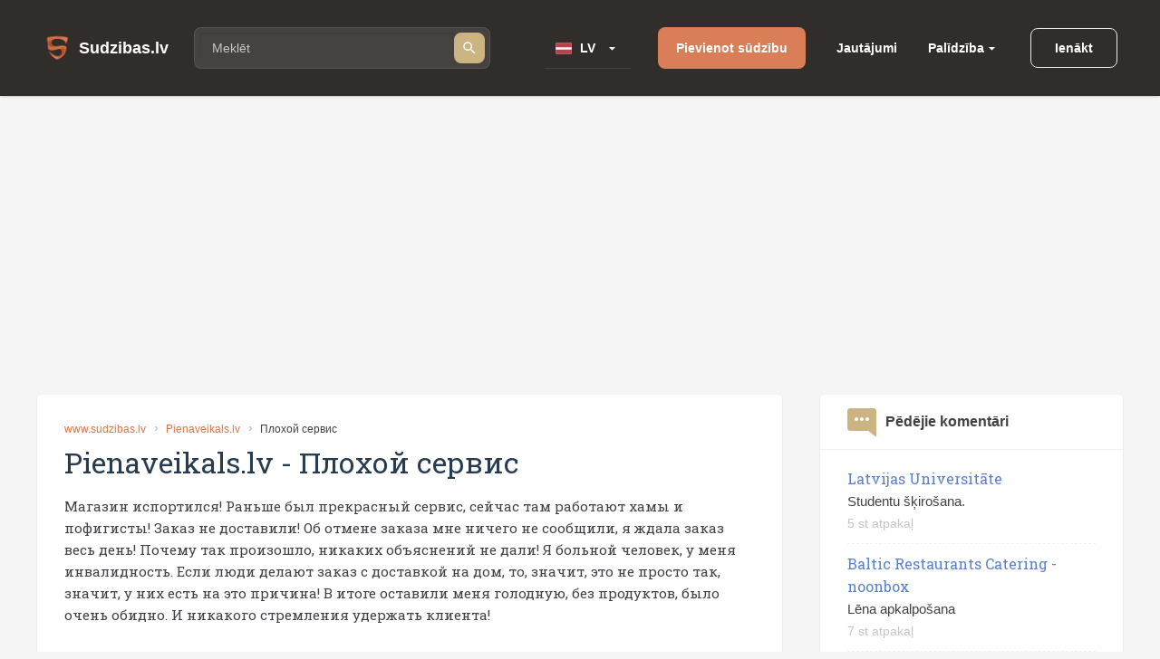

--- FILE ---
content_type: text/html; charset=utf-8
request_url: https://www.sudzibas.lv/pienaveikalslv-plohoj-servis-c2295529
body_size: 7590
content:
<!DOCTYPE html>
<html lang="lv">
<head>
	<script src="//d2wy8f7a9ursnm.cloudfront.net/v7/bugsnag.min.js"></script>
	<script>Bugsnag.start({ apiKey: 'd29c7d8c28c326c884072e2b6273b787' })</script>
    
    <script data-ad-client="ca-pub-1969595996819804" async src="https://pagead2.googlesyndication.com/pagead/js/adsbygoogle.js"></script>
    
	<title>Pienaveikals.lv - Плохой сервис</title>
	<meta http-equiv="Content-Type" content="text/html; charset=UTF-8" />
	<meta name="description" content="Sūdzības, atsauksmes, lietotāju komentāri par Pienaveikals.lv - Плохой сервис. Kontakti." />
	<meta name="keywords" content="Pienaveikals.lv, sūdzības, atsauksmes, komentāri, kontakti, 2295529" />
	<meta name="viewport" content="width=device-width, initial-scale=1.0" />	
	<link rel="shortcut icon" type="image/x-icon" href="/favicon.ico" />
	<meta name="theme-color" content="#404046">
	<link rel="apple-touch-icon" sizes="57x57" href="/themes/sudzibas/img/icons/57x57.png">
	<link rel="apple-touch-icon" sizes="60x60" href="/themes/sudzibas/img/icons/60x60.png">
	<link rel="apple-touch-icon" sizes="72x72" href="/themes/sudzibas/img/icons/72x72.png">
	<link rel="apple-touch-icon" sizes="76x76" href="/themes/sudzibas/img/icons/76x76.png">
	<link rel="apple-touch-icon" sizes="114x114" href="/themes/sudzibas/img/icons/114x114.png">
	<link rel="apple-touch-icon" sizes="120x120" href="/themes/sudzibas/img/icons/120x120.png">
	<link rel="apple-touch-icon" sizes="144x144" href="/themes/sudzibas/img/icons/144x144.png">
	<link rel="apple-touch-icon" sizes="152x152" href="/themes/sudzibas/img/icons/152x152.png">
    
	<style>
    ins { text-decoration:none; width:100% }
    .advertisement {
        display:flex;
        width:100%;
        flex-direction:column;
        align-items:center;
        justify-content:flex-start;
        padding-bottom:25px;
        box-sizing:border-box;
        position:relative;
		z-index: 0;
    }
    .advertisement > div {
    	height:0;
    	display:flex;
    	box-sizing:border-box;
    	align-items:flex-end;
    	font-size:11px;
    	color:#8a8d92;
    	padding-bottom:5px;
    }
    .advertisement > code {
    	width:100%;
    	box-sizing:border-box;
    	display:flex;
        justify-content:center;
        align-items:center;
    }
    .ads-top {
		min-height:300px;
        max-width:1200px;
	}
    .ads-right, .ads-bottom-content, .ads-middle {
        min-height:280px;
    }
    .ads-middle {
        max-width: 782px;
        min-height:200px;
    }
    .ads-bottom-content {
        max-width: 844px;
    }
	</style>
	
	
	
		<link rel="stylesheet" href="/css/20898f5a40f33e864e79ff791a0335cc.css" media="all" />
	
	<meta property="og:type" content="website" />
<meta property="og:title" content="Pienaveikals.lv - Плохой сервис" />
	<meta property="og:description" content="Sūdzības, atsauksmes, lietotāju komentāri par Pienaveikals.lv - Плохой сервис. Kontakti." />
	<meta property="og:url" content="https://www.sudzibas.lv/pienaveikalslv-plohoj-servis-c2295529" />
	<meta property="fb:app_id" content="630035055493560" />
	<meta property="og:image" content="https://www.sudzibas.lv/themes/sudzibas/img/logos/200x200.png" />
</head>
<body> 
	
		<header class="page-header">
	<div class="page-header__wrap">
		<a class="page-header__logo" href="/"><span class="page-header__logo-text">Sudzibas.lv</span></a>
		<div class="page-header__search">
			<span class="page-header__search-loupe"></span>
			<form class="page-header__search-wrap" method="get" action="/search">
				<input class="page-header__search-input" type="text" name="q" value="" placeholder="Meklēt"/>
				<button class="page-header__search-btn" type="submit"></button>
			</form>
			
		</div>
		<div class="page-header__lang">
			<div class="page-header__lang-wrap">
				
					<div class="page-header__lang-box"><span class="page-header__lang-flag page-header__lang-flag_lv">LV</span></div>
				
				
				<ul class="page-header__lang-dropdown">
					<li class="page-header__lang-item"><div class="page-header__lang-flag page-header__lang-flag_lv" onclick="location.href=location.href.replace('//ru', '//www')">LV</div></li>
					<li class="page-header__lang-item"><div class="page-header__lang-flag page-header__lang-flag_ru" onclick="location.href=location.href.replace('//www', '//ru')">RU</div></li>
				</ul>
			</div>
		</div>
		<a class="page-header__add-complain" href="/new_complaint" onclick="if($(document).width()<=800)return layer.create('/layer/new');">Pievienot sūdzību</a>
		<ul class="page-header__menu">
			<li class="page-header__menu-item"><a class="page-header__menu-link" href="/questions">Jautājumi</a></li>
			<li class="page-header__menu-item page-header__menu-item_dropdown">
				<a class="page-header__menu-link" href="">Palīdzība</a>
				<ul class="page-header__menu-dropdown">
					<li class="page-header__menu-d-item"><a class="page-header__menu-d-link page-header__menu-d-link_about" href="/about">Par mums</a></li>
					<li class="page-header__menu-d-item"><a class="page-header__menu-d-link page-header__menu-d-link_faq" href="/faq">Bieži uzdotie jautājumi</a></li>
					<li class="page-header__menu-d-item"><a class="page-header__menu-d-link page-header__menu-d-link_flame" href="/resolve-complaint">Kā atrisināt sūdzību</a></li>
					<li class="page-header__menu-d-item"><a class="page-header__menu-d-link page-header__menu-d-link_info" href="/terms">Lietošanas noteikumi</a></li>
					<li class="page-header__menu-d-item"><a class="page-header__menu-d-link page-header__menu-d-link_info" href="/policy">Personas datu apstrādes noteikumi</a></li>
					<li class="page-header__menu-d-item"><a class="page-header__menu-d-link page-header__menu-d-link_info" href="/cookies">Sīkdatņu lietošanas noteikumi</a></li>
					<li class="page-header__menu-d-item"><a class="page-header__menu-d-link page-header__menu-d-link_help" href="/contact-us">Sazināties ar mums</a></li>
				</ul>
			</li>
		</ul>
		
	<div class="page-header__btn-enter page-header__btn-enter_sign" onclick="return layer.create('/layer/login');">Ienākt</div>









		<div class="page-header__btn-burger"></div>
	</div>
	<div class="page-header__mob-dropdown">
		<ul class="page-header__navi">
			<li class="page-header__navi-item">
				<a class="page-header__navi-link page-header__navi-link_question" href="/questions">Jautājumi</a>
			</li>
			<li class="page-header__navi-item">
				<div class="page-header__navi-link page-header__navi-link_headphone page-header__navi-link_arrow">Palīdzība</div>
				<ul class="page-header__navi-dropdown">
					<ul class="page-header__navi-dropdown">
						<li class="page-header__menu-d-item"><a class="page-header__menu-d-link page-header__menu-d-link_faq" href="/faq">Bieži uzdotie jautājumi</a></li>
						<li class="page-header__menu-d-item"><a class="page-header__menu-d-link page-header__menu-d-link_flame" href="/resolve-complaint">Kā atrisināt sūdzību</a></li>
						<li class="page-header__menu-d-item"><a class="page-header__menu-d-link page-header__menu-d-link_info" href="/terms">Lietošanas noteikumi</a></li>
						<li class="page-header__menu-d-item"><a class="page-header__menu-d-link page-header__menu-d-link_info" href="/policy">Personas datu apstrādes noteikumi</a></li>
						<li class="page-header__menu-d-item"><a class="page-header__menu-d-link page-header__menu-d-link_info" href="/cookies">Sīkdatņu lietošanas noteikumi</a></li>
						<li class="page-header__menu-d-item"><a class="page-header__menu-d-link page-header__menu-d-link_help" href="/contact-us">Sazināties ar mums</a></li>
					</ul>
				</ul>
			</li>
			<li class="page-header__navi-item"><a class="page-header__navi-link page-header__navi-link_about" href="/about">Par mums</a></li>
		</ul>
		<div class="page-header__lang">
			<div class="page-header__lang-title">Izvēlēties valodu</div>
			<div class="page-header__lang-wrap">
				
					<div class="page-header__lang-box"><span class="page-header__lang-flag page-header__lang-flag_lv">LV</span></div>
				
				
				<ul class="page-header__lang-dropdown">
					<li class="page-header__lang-item"><div class="page-header__lang-flag page-header__lang-flag_lv" onclick="location.href=location.href.replace('//ru', '//www')">LV</div></li>
					<li class="page-header__lang-item"><div class="page-header__lang-flag page-header__lang-flag_ru" onclick="location.href=location.href.replace('//www', '//ru')">RU</div></li>
				</ul>
			</div>
		</div>
		

	<div class="page-header__buttons">
		<div class="page-header__btn-enter page-header__btn-enter_sign" onclick="return layer.create('/layer/login');">Ienākt</div>
		<div class="page-header__btn-enter page-header__btn-enter_register" onclick="return layer.create('/layer/reg');">Reģistrēties</div>
	</div>








	</div>
</header>
<div class="header-profile-space"></div>

	<div class="advertisement"><div></div><code class="ads-top"><ins class="adsbygoogle"
   style="display:block"
   data-ad-client="ca-pub-1969595996819804"
   data-ad-slot="8549979602"
   data-ad-format="auto"
   data-full-width-responsive="true"></ins><script>
   (adsbygoogle = window.adsbygoogle || []).push({});
</script></code></div>
	
	<div class="minw cols">
		<div class="main" itemscope itemtype="http://schema.org/Review">
	
			<article class="block item">
			
				<div class="crumbs">
					<a href="/">www.sudzibas.lv</a>
					<a href="#">Pienaveikals.lv</a>
					<span class="fixtext-2295529-title">Плохой сервис</span>
				</div>
			
				
				<h1><span itemscope itemprop="itemReviewed" itemtype="https://schema.org/Organization" class="fixtext-2295528-company"><span itemprop="name">Pienaveikals.lv</span></span> - <span itemprop="about" class="fixtext-2295529-title">Плохой сервис</span></h1>
				<p itemprop="reviewBody" class="fixtext-2295529-txt">Магазин испортился! Раньше был прекрасный сервис, сейчас там работают хамы и пофигисты! Заказ не доставили! Об отмене заказа мне ничего не сообщили, я ждала заказ весь день! Почему так произошло, никаких объяснений не дали! Я больной человек, у меня инвалидность. Если люди делают заказ с доставкой на дом, то, значит, это не просто так, значит, у них есть на это причина! В итоге оставили меня голодную, без продуктов, было очень обидно. И никакого стремления удержать клиента!</p>
				<div class="updates">
					<!--#IFHAVE{}{
						<div class="resolved">
							<div class="head"><b>Sūdzība veiksmīgi atrisināta</b> 0 min atpakaļ</div>
							<p></p>					
						</div>
					}#-->
					
				</div>
				
				
				
				<div class="advertisement"><div></div><code class="ads-middle"><ins class="adsbygoogle"
   style="display:block; text-align:center;"
   data-ad-layout="in-article"
   data-ad-format="fluid"
   data-ad-client="ca-pub-1969595996819804"
   data-ad-slot="6937515031"></ins><script>
   (adsbygoogle = window.adsbygoogle || []).push({});
</script></code></div>
				<div class="user">
					<div class="info">
						<span class="in in2 "><i>S</i></span>
						
							<a href="/profile/sonika/2295526" itemscope itemprop="author" itemtype="http://schema.org/Person"><span itemprop="name">Sonika</span></a>
						
						<span class="date" itemprop="datePublished">23.01.2023</span>
					</div>
					<div class="social">
						<a href="https://www.facebook.com/sharer/sharer.php?app_id=1795904410677391&sdk=joey&u=https%3A%2F%2Fwww.sudzibas.lv%2Fpienaveikalslv-plohoj-servis-c2295529&display=popup&ref=plugin&src=share_button" class="btn facebook" rel="noopener noreferrer nofollow">Share</a><span class="bubble facebook-num">0</span>
						<a href="https://twitter.com/share?text=Pienaveikals.lv+-+%D0%9F%D0%BB%D0%BE%D1%85%D0%BE%D0%B9+%D1%81%D0%B5%D1%80%D0%B2%D0%B8%D1%81" rel="noopener noreferrer nofollow" class="btn twitter">Tweet</a>
						<a href="https://www.draugiem.lv/say/ext/add.php?title=Pienaveikals.lv+-+%D0%9F%D0%BB%D0%BE%D1%85%D0%BE%D0%B9+%D1%81%D0%B5%D1%80%D0%B2%D0%B8%D1%81&link=https%3A%2F%2Fwww.sudzibas.lv%2Fpienaveikalslv-plohoj-servis-c2295529" rel="noopener noreferrer nofollow" class="btn draugiem">Ieteikt</a>
						
					</div>
				</div>
				<div class="more">
	<a href="" class="more__title">Vairāk sūdzības par Pienaveikals.lv</a>
	<ul>
		
			<li><a href="/pienaveikalslv-briesmiga-piegade-c2298039">briesmiga piegade</a> <b>3</b>
		
	</ul>
</div>
			</article>

			
						<section class="block comment-form commentform update" id="commentform">
				<h2>Pievienot komentāru</h2>
				<form action="/block/commentform/2295529/" method="post" class="form" onsubmit="$('#commentform').addClass('loading');return formSubmit(this);" autocomplete="off">
					<input type="submit" name="submit" value="1" />
					
						<div class="fld radio">
							<label>Jūsu attieksme pret sūdzību:</label>
							<span><input type="radio" name="ratting" value="1" class="radio" />Pozitīva </span>
							<span><input type="radio" name="ratting" value="0" class="radio" />Neitrāla</span>
							<span><input type="radio" name="ratting" value="-1" class="radio" />Negatīva</span>
						</div>
					
					<div class="fld"><em></em><textarea placeholder="Lūdzam, komentāra tekstā norādiet uzņēmuma nosaukumu" name="txt"></textarea></div>
					<div class="images" id="images">
					</div>
					<a href="#" class="fld upload-place" onclick="$('#upload').click();return false;">Lejupielādēt failus </a>
					<input type="file" id="upload" name="file" multiple />
					<div class="progress"><div id="progress"></div></div>
					<div class="flex">
						<div></div>
						<a href="#" class="btn green" onclick="$(this).closest('form').submit();return false;">Nosūtīt</a>
					</div>
				</form>
				
			</section>


			
		</div>
		<div class="right">
			
			
		
			
    <aside class="block">
	<h4 class="comment">
		Pēdējie komentāri
		
	</h4>
	<ul>
		
			<li>
				<a href="/latvijas-universitate/latvijas-universitate-studentu-skirosana-c2628439">Latvijas Universitāte</a><br/>
				Studentu šķirošana.
				<span class="txt">5 st  atpakaļ</span>
			</li>
		
			<li>
				<a href="/baltic-restaurants-catering-noonbox-lena-apkalposana-c2629004">Baltic Restaurants Catering - noonbox</a><br/>
				Lēna apkalpošana
				<span class="txt">7 st  atpakaļ</span>
			</li>
		
			<li>
				<a href="/cv-tools-pro-krapsana-ar-cv-c2549510">CV Tools Pro</a><br/>
				Krāpšana ar cv
				<span class="txt">8 st  atpakaļ</span>
			</li>
		
	</ul>
</aside>


<div class="advertisement"><div></div><code class="ads-right"><ins class="adsbygoogle"
   style="display:block"
   data-ad-client="ca-pub-1969595996819804"
   data-ad-slot="3145895094"
   data-ad-format="auto"
   data-full-width-responsive="true"></ins><script>
   (adsbygoogle = window.adsbygoogle || []).push({});
</script></code></div>
	<aside class="block">
		<h4 class="question">Pēdējie jautājumi</h4>
		<ul>

			<li><a href="/questions/par-veikto-pasutijumu/2619656">Par veikto pasūtījumu</a>

			<li><a href="/questions/garantijas-remonts/2617743">Garantijas remonts</a>

			<li><a href="/questions/par-gidiem/2611038">Par gidiem</a>

			<li><a href="/questions/par-sludinajumu/2610594">Par sludinājumu</a>

			<li><a href="/questions/par-bankas-drosibu/2600046">Par bankas drošību</a>

		</ul>
	</aside>
	
	<aside class="block">
		<h4 class="rating">Uzņēmumu reitings</h4>
		<ul>
		
			<li class="flex"><div><span class="in img mimg"><i style="background-image:url(/files/business/thumbs/248613_b60.webp?)"></i></span></div><div><a href="/business/balticom/248613">Balticom</a> <span>(182)</span></div>
		
			<li class="flex"><div><span class="in img mimg"><i style="background-image:url(/files/business/thumbs/262833_b60.webp?)"></i></span></div><div><a href="/business/yesmobilelv/262833">Yesmobile.lv</a> <span>(23)</span></div>
		
			<li class="flex"><div><span class="in img mimg"><i style="background-image:url(/files/business/thumbs/252466_b60.webp?)"></i></span></div><div><a href="/business/aleksandra-apavi/252466">Aleksandra Apavi</a> <span>(25)</span></div>
		
			<li class="flex"><div><span class="in img mimg"><i style="background-image:url(/files/business/thumbs/326011_b60.webp?)"></i></span></div><div><a href="/business/laimes-lacis/326011">Laimes Lācis</a> <span>(10)</span></div>
		
			<li class="flex"><div><span class="in img mimg"><i style="background-image:url(/files/business/thumbs/264162_b60.webp?)"></i></span></div><div><a href="/business/incredit-group/264162">InCredit Group</a> <span>(32)</span></div>
		
			<li class="flex"><div><span class="in img mimg"><i style="background-image:url(/files/business/thumbs/281083_b60.webp?)"></i></span></div><div><a href="/business/nano-it/281083">Nano IT</a> <span>(7)</span></div>
		
			<li class="flex"><div><span class="in img mimg"><i style="background-image:url(/files/business/thumbs/341337_b60.webp?)"></i></span></div><div><a href="/business/eiroplasts/341337">Eiroplasts</a> <span>(4)</span></div>
		
			<li class="flex"><div><span class="in img mimg"><i style="background-image:url(/files/business/thumbs/290783_b60.webp?)"></i></span></div><div><a href="/business/smarzasclub/290783">Smarzas.Club</a> <span>(4)</span></div>
		
			<li class="flex"><div><span class="in img mimg"><i style="background-image:url(/files/business/thumbs/270909_b60.webp?)"></i></span></div><div><a href="/business/lauku-siks/270909">Lauku šiks</a> <span>(3)</span></div>
		
			<li class="flex"><div><span class="in img mimg"><i style="background-image:url(/files/business/thumbs/256139_b60.webp?)"></i></span></div><div><a href="/business/ava-holding/256139">Ava Holding</a> <span>(7)</span></div>
		
		</ul>
		<div class="foot"><a href="/businesslist/top100">Uzņēmumu TOP 100</a></div>
	</aside>


    <aside class="block">
	<h4 class="resolved">Pēdējās atrisinātās sūdzības</h4>
	<ul>
		
			<li>
				<a href="/tehnika-jums-sia-tehnikajumslv-uzmanieties-krapnieciska-shema-c2628436">Tehnika Jums SIA/ tehnikajums.lv</a><br/>
				Pāris stundas pēc sūdzību / atsauksmju ievietošanas un iesnieguma PTAC uzņēmums naudu atrada un...
				<span class="txt">23.01.2026</span>
			</li>
		
			<li>
				<a href="/sofija-atelje-krapnieki-c2621506">Sofija Atelje</a><br/>
				Товар получила. Не то что ожидалось , но все пришло, вопрос решен.
				<span class="txt">23.01.2026</span>
			</li>
		
			<li>
				<a href="/sofija-atelje-krapsana-c2621346">Sofija Atelje</a><br/>
				Товар получила . Конечно по размеру не то что ожидалось , но вопрос закрыт.
				<span class="txt">23.01.2026</span>
			</li>
		
	</ul>
</aside>


<aside class="block">
	<h4>Sazināties ar ekspertiem</h4>
	<ul>
		
			<li class="flex"><div><span class="in in1 "><i>L</i></span></div><div><a href="/lawyer/lvjuristslv/2539650">LVJURISTS.LV</a></div>
		
			<li class="flex"><div><span class="in img "><i style="background-image:url(/files/experts/thumbs/426208_ex60.webp?)"></i></span></div><div><a href="/expert/paradu-atgusanas-un-maksajumu-administresanas-centrs/426198">Parādu Atgūšanas un Maksājumu Administrēšanas Centrs</a></div>
		
			<li class="flex"><div><span class="in img "><i style="background-image:url(/files/experts/thumbs/407619_ex60.webp?)"></i></span></div><div><a href="/lawyer/sanda-kraukle-zverinata-advokate/407615">Sanda Kraukle zvērināta advokāte</a></div>
		
	</ul>
</aside>
	<aside class="block last-picture">
		<h4 class="picture">Šodienas bilde</h4>
		<div>
			<a href="/pictures/rimi-kukainis-romiesu-salatos-ar-cala-fileju/2626068" class="link">Rimi/ Kukainis romiešu salātos ar cāļa fileju</a><br/>
			<a href="/files/items/2626068/images/thumbs/6968d5694e5b8_picture1200.webp" class="preview"><img src="/files/items/2626068/images/thumbs/6968d5694e5b8_picture274.webp" alt="Rimi/ Kukainis romiešu salātos ar cāļa fileju" /></a>
		</div>
		<div class="foot"><a href="/pictures">Vairāk bildes</a></div>
	</aside>
	
	<aside class="block last-item-video">
		<h4 class="video">Skatieties pēdējo video</h4>
		<div>
			<a href="/rd-electronics/rd-electronics-rd-electronics-pardota-bojata-prece-c2621792" class="link">Rd Electronics/ Pārdota bojāta prece</a><br/>
			<a href="/rd-electronics/rd-electronics-rd-electronics-pardota-bojata-prece-c2621792"><img src="/files/videos/thumbs/6950530192866_video274.webp" alt="Rd Electronics/ Pārdota bojāta prece" /></a>
		</div>
		<div class="foot"><a href="/videolist">Skatieties visus video</a></div>
	</aside>
	
			
		</div>
	</div>
	<footer class="page-footer">
	<div class="page-footer__ins">
		<div class="page-footer__wrap">
			<div class="page-footer__column">
				<div class="page-footer__logo">Sudzibas.lv</div>
			</div>
			<ul class="page-footer__navi">
				<li class="page-footer__navi-item"><span class="page-footer__navi-title">Galvenā lapa</span></li>
				<li class="page-footer__navi-item"><a class="page-footer__navi-link" href="/">Sākuma lapa</a></li>
				<li class="page-footer__navi-item"><a class="page-footer__navi-link" href="/new_complaint"> Pievienot sūdzību</a></li>
				<li class="page-footer__navi-item"><a class="page-footer__navi-link" href="/businesslist"> Uzņēmumu saraksts</a></li>
				<!-- <li class="page-footer__navi-item"><a class="page-footer__navi-link" href="/about">foot.about</a></li> -->
			</ul>
			<ul class="page-footer__navi">
				<li class="page-footer__navi-item"><span class="page-footer__navi-title">Noteikumi</span></li>
				<li class="page-footer__navi-item"><a class="page-footer__navi-link" href="/terms">Lietošanas noteikumi</a></li>
				<li class="page-footer__navi-item"><a class="page-footer__navi-link" href="/policy">Personas datu apstrādes noteikumi</a></li>
				<li class="page-footer__navi-item"><a class="page-footer__navi-link" href="/cookies">Sīkdatņu lietošanas noteikumi</a></li>
			</ul>
			<ul class="page-footer__navi">
				<li class="page-footer__navi-item"><span class="page-footer__navi-title">Palīdzība</span></li>
				<li class="page-footer__navi-item"><a class="page-footer__navi-link" href="/faq"> Bieži uzdotie jautājumi</a></li>
				<li class="page-footer__navi-item"><a class="page-footer__navi-link" href="/resolve-complaint">Kā atrisināt sūdzību</a></li>
				<li class="page-footer__navi-item"><a class="page-footer__navi-link" href="/contact-us" target="_blank">Kontakti</a></li>
			</ul>
			<div class="page-footer__column">
				<ul class="social-block">
					<li class="social-block__item">
						<a class="social-block__btn social-block__btn_fb"
						   href="https://www.facebook.com/sudzibas.lv/"
						   target="_blank"
						   rel="noopener noreferrer nofollow"></a>
					</li>
					<li class="social-block__item">
						<a class="social-block__btn social-block__btn_tw"
						   href="https://mobile.twitter.com/SudzibasL"
						   target="_blank"
						   rel="noopener noreferrer nofollow"></a>
					</li>
					<li class="social-block__item">
						<a class="social-block__btn social-block__btn_inst"
						   href="https://www.instagram.com/sudzibas.lv/"
						   target="_blank"
						   rel="noopener noreferrer nofollow"></a>
					</li>
				</ul>
			</div>
		</div>
		<div class="page-footer__copyright">© 2007-2026 Sūdzības.lv</div>
		<div class="page-footer__message">Ja Jums ir jautājumi, konstruktīvas domas, ka padarīt mūsu portālu labāku, vai citas radošas idejas un piedāvājumi, lūdzu 
uzrakstiet mums uz e-pastu <a href="/cdn-cgi/l/email-protection" class="__cf_email__" data-cfemail="c1b2b4a5bba8a3a0b281a6aca0a8adefa2aeac">[email&#160;protected]</a>. </a><br/> 
Sudzibas.lv administrācija nav atbildīga par portālā ievietoto informāciju.</div>
	</div>
</footer>
<a href="#" class="scroll-top" style="display:none"></a>




    

    
	<link href='https://fonts.googleapis.com/css?family=Roboto+Slab:400,100,300,700&subset=latin,cyrillic,latin-ext,cyrillic-ext&display=swap' rel='stylesheet' type='text/css'>
	<script data-cfasync="false" src="/cdn-cgi/scripts/5c5dd728/cloudflare-static/email-decode.min.js"></script><script>var PUBLIC_URL = '';</script>
	
		<script src="/js/f86273e80db5c5daee83d49d865eeb87.js?v=1767883848"></script>
	
	<script>
$(function(){ new social('.main .social'); });

					$(function() {
					    $('#upload').fileupload({
					        url: '/block/commentform?imgupload',
					        dataType: 'json',
					        done: function (e, data) {
					        	$('#progress').fadeOut('slow');
					        	if (data.result.error !== undefined) {
					        		alert(data.result.error);
					        	} else {
					        	    var div = $('<div class="del" title="Izdzēst"></div>');
					        	    div.css('background-image','url('+data.result.src+')');
					        	    div.attr('id', data.result.id);
					        	    div.on('click', function(){
					        			action('/block/commentform?imgdelete='+this.id)
							    	});
					        		div.appendTo('#images');
					        		$('#images img:hidden').fadeIn('slow');
					        	}
					        },
					        progressall: function (e, data) {
					            var progress = parseInt(data.loaded / data.total * 100, 10);
					            $('#progress').show().css( 'width', progress + '%' );
					        }
					    });
					});
				

	$(window).scroll(function () {
		if ($(window).scrollTop() > 500) {
			$('.scroll-top').fadeIn(250);
		} else {
			$('.scroll-top').fadeOut(250);
		}
	});

	$('.scroll-top').click(function (event) {
		event.preventDefault();
		$('html, body').animate({scrollTop: 0}, 250);
		return false;
	})
	$(window).trigger('scroll');


				$(function () {
					$( ".page-header__search-input" ).autocomplete({
						source: function( request, response ) {
							$.ajax({
								url: "/ajax/business_company_autocomplete_sphx",
								dataType: "json",
								data: {
									term: request.term
								},
								success: function( data ) {
									response( data );
								}
							});
						},
						minLength: 2,
						select: function( event, ui ) {
							setTimeout( function() {
								$('.page-header__search-wrap').submit();
							}, 1);
						}
					}).autocomplete("instance")._renderItem = function( ul, item ) {
						return $( "<li>" )
							   .append( "<div class='autocomplete-search-item'><div class='logo'>"+(item.logo ? "<img src='"+item.logo+"' />" : "")+"</div><div class='label'>" + item.label + "</div></div>" )
							   .appendTo( ul );
					};
				});
			
</script>

	
    <script async src="https://www.googletagmanager.com/gtag/js?id=G-4MLT9Y8M4S"></script>
    <script>
      window.dataLayer = window.dataLayer || [];
      function gtag(){dataLayer.push(arguments);}
      gtag('js', new Date());

      gtag('config', 'G-4MLT9Y8M4S');
    </script>
<script defer src="https://static.cloudflareinsights.com/beacon.min.js/vcd15cbe7772f49c399c6a5babf22c1241717689176015" integrity="sha512-ZpsOmlRQV6y907TI0dKBHq9Md29nnaEIPlkf84rnaERnq6zvWvPUqr2ft8M1aS28oN72PdrCzSjY4U6VaAw1EQ==" data-cf-beacon='{"version":"2024.11.0","token":"e979139fd8b2411185f4556c64d81761","r":1,"server_timing":{"name":{"cfCacheStatus":true,"cfEdge":true,"cfExtPri":true,"cfL4":true,"cfOrigin":true,"cfSpeedBrain":true},"location_startswith":null}}' crossorigin="anonymous"></script>
</body>
</html>


--- FILE ---
content_type: text/html; charset=utf-8
request_url: https://www.google.com/recaptcha/api2/aframe
body_size: 265
content:
<!DOCTYPE HTML><html><head><meta http-equiv="content-type" content="text/html; charset=UTF-8"></head><body><script nonce="af3ooUmOolt6qM_oL8ItkQ">/** Anti-fraud and anti-abuse applications only. See google.com/recaptcha */ try{var clients={'sodar':'https://pagead2.googlesyndication.com/pagead/sodar?'};window.addEventListener("message",function(a){try{if(a.source===window.parent){var b=JSON.parse(a.data);var c=clients[b['id']];if(c){var d=document.createElement('img');d.src=c+b['params']+'&rc='+(localStorage.getItem("rc::a")?sessionStorage.getItem("rc::b"):"");window.document.body.appendChild(d);sessionStorage.setItem("rc::e",parseInt(sessionStorage.getItem("rc::e")||0)+1);localStorage.setItem("rc::h",'1769279319623');}}}catch(b){}});window.parent.postMessage("_grecaptcha_ready", "*");}catch(b){}</script></body></html>